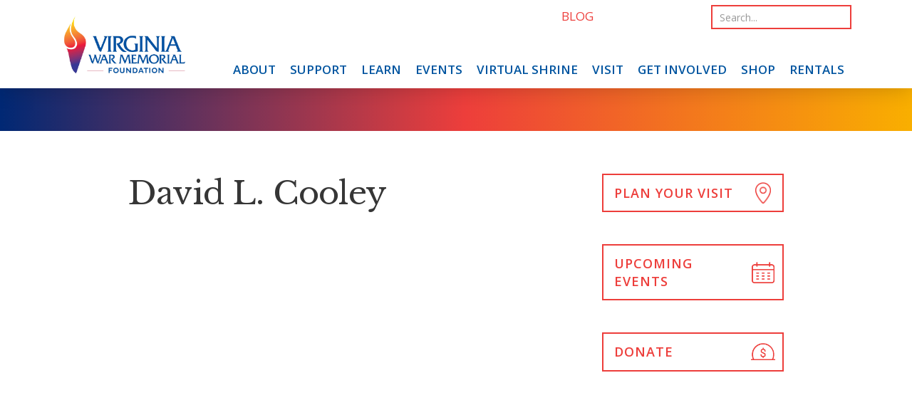

--- FILE ---
content_type: text/html; charset=UTF-8
request_url: https://vawarmemorial.org/hero_entry/david-l-cooley/
body_size: 11694
content:
<!--[if IE]><![endif]-->
<!DOCTYPE html>
<!--[if IEMobile 7 ]><html class="no-js iem7" manifest="default.appcache?v=1"><![endif]--> 
<!--[if lt IE 7]><html class="no-js ie6"><![endif]-->
<!--[if IE 7]><html class="no-js ie7"><![endif]-->
<!--[if IE 8]><html class="no-js ie8"><![endif]-->
<!--[if IE 9 ]><html class="no-js ie9" lang="en"><![endif]--> 
<!--[if gt IE 8]><!--><html class="no-js"><!--<![endif]-->
<head>
	
	<title>David L. Cooley - Virginia War Memorial</title>
	<meta charset="UTF-8">
	<meta http-equiv="X-UA-Compatible" content="IE=edge,chrome=1">
	<meta name="viewport" content="width=device-width, initial-scale=1, shrink-to-fit=no">
	
	<link rel="shortcut icon" href="https://vawarmemorial.org/favicon.png" />

    <link href="https://fonts.googleapis.com/css?family=Libre+Baskerville|Open+Sans:400,400i,600,600i&display=swap" rel="stylesheet">

	<!-- Begin Constant Contact Active Forms -->
	<script> var _ctct_m = "ea4f1c8c686615de661f9fad6ba360a4"; </script>
	<script id="signupScript" src="//static.ctctcdn.com/js/signup-form-widget/current/signup-form-widget.min.js" async defer></script>
	<!-- End Constant Contact Active Forms -->

	<script src="https://kit.fontawesome.com/fbd6db5712.js" crossorigin="anonymous"></script>

	<meta name='robots' content='index, follow, max-image-preview:large, max-snippet:-1, max-video-preview:-1' />

	<!-- This site is optimized with the Yoast SEO plugin v26.6 - https://yoast.com/wordpress/plugins/seo/ -->
	<link rel="canonical" href="https://vawarmemorial.org/hero_entry/david-l-cooley/" />
	<meta property="og:locale" content="en_US" />
	<meta property="og:type" content="article" />
	<meta property="og:title" content="David L. Cooley - Virginia War Memorial" />
	<meta property="og:url" content="https://vawarmemorial.org/hero_entry/david-l-cooley/" />
	<meta property="og:site_name" content="Virginia War Memorial" />
	<meta name="twitter:card" content="summary_large_image" />
	<script type="application/ld+json" class="yoast-schema-graph">{"@context":"https://schema.org","@graph":[{"@type":"WebPage","@id":"https://vawarmemorial.org/hero_entry/david-l-cooley/","url":"https://vawarmemorial.org/hero_entry/david-l-cooley/","name":"David L. Cooley - Virginia War Memorial","isPartOf":{"@id":"https://vawarmemorial.org/#website"},"datePublished":"2023-05-23T20:47:46+00:00","breadcrumb":{"@id":"https://vawarmemorial.org/hero_entry/david-l-cooley/#breadcrumb"},"inLanguage":"en-US","potentialAction":[{"@type":"ReadAction","target":["https://vawarmemorial.org/hero_entry/david-l-cooley/"]}]},{"@type":"BreadcrumbList","@id":"https://vawarmemorial.org/hero_entry/david-l-cooley/#breadcrumb","itemListElement":[{"@type":"ListItem","position":1,"name":"Home","item":"https://vawarmemorial.org/"},{"@type":"ListItem","position":2,"name":"Heroes","item":"https://vawarmemorial.org/hero_entry/"},{"@type":"ListItem","position":3,"name":"David L. Cooley"}]},{"@type":"WebSite","@id":"https://vawarmemorial.org/#website","url":"https://vawarmemorial.org/","name":"Virginia War Memorial","description":"The Commonwealth of Virginia’s premier monument, museum, and educational center honoring the memory of all Virginians who served the United States from World War II through today.","potentialAction":[{"@type":"SearchAction","target":{"@type":"EntryPoint","urlTemplate":"https://vawarmemorial.org/?s={search_term_string}"},"query-input":{"@type":"PropertyValueSpecification","valueRequired":true,"valueName":"search_term_string"}}],"inLanguage":"en-US"}]}</script>
	<!-- / Yoast SEO plugin. -->


<link rel='dns-prefetch' href='//cdnjs.cloudflare.com' />
<link rel="alternate" type="application/rss+xml" title="Virginia War Memorial &raquo; Feed" href="https://vawarmemorial.org/feed/" />
<link rel="alternate" type="application/rss+xml" title="Virginia War Memorial &raquo; Comments Feed" href="https://vawarmemorial.org/comments/feed/" />
<link rel="alternate" title="oEmbed (JSON)" type="application/json+oembed" href="https://vawarmemorial.org/wp-json/oembed/1.0/embed?url=https%3A%2F%2Fvawarmemorial.org%2Fhero_entry%2Fdavid-l-cooley%2F" />
<link rel="alternate" title="oEmbed (XML)" type="text/xml+oembed" href="https://vawarmemorial.org/wp-json/oembed/1.0/embed?url=https%3A%2F%2Fvawarmemorial.org%2Fhero_entry%2Fdavid-l-cooley%2F&#038;format=xml" />
<style id='wp-img-auto-sizes-contain-inline-css' type='text/css'>
img:is([sizes=auto i],[sizes^="auto," i]){contain-intrinsic-size:3000px 1500px}
/*# sourceURL=wp-img-auto-sizes-contain-inline-css */
</style>
<link rel='stylesheet' id='eo-leaflet.js-css' href='https://vawarmemorial.org/wp-content/plugins/event-organiser/lib/leaflet/leaflet.min.css?ver=1.4.0' type='text/css' media='all' />
<style id='eo-leaflet.js-inline-css' type='text/css'>
.leaflet-popup-close-button{box-shadow:none!important;}
/*# sourceURL=eo-leaflet.js-inline-css */
</style>
<style id='wp-emoji-styles-inline-css' type='text/css'>

	img.wp-smiley, img.emoji {
		display: inline !important;
		border: none !important;
		box-shadow: none !important;
		height: 1em !important;
		width: 1em !important;
		margin: 0 0.07em !important;
		vertical-align: -0.1em !important;
		background: none !important;
		padding: 0 !important;
	}
/*# sourceURL=wp-emoji-styles-inline-css */
</style>
<style id='wp-block-library-inline-css' type='text/css'>
:root{--wp-block-synced-color:#7a00df;--wp-block-synced-color--rgb:122,0,223;--wp-bound-block-color:var(--wp-block-synced-color);--wp-editor-canvas-background:#ddd;--wp-admin-theme-color:#007cba;--wp-admin-theme-color--rgb:0,124,186;--wp-admin-theme-color-darker-10:#006ba1;--wp-admin-theme-color-darker-10--rgb:0,107,160.5;--wp-admin-theme-color-darker-20:#005a87;--wp-admin-theme-color-darker-20--rgb:0,90,135;--wp-admin-border-width-focus:2px}@media (min-resolution:192dpi){:root{--wp-admin-border-width-focus:1.5px}}.wp-element-button{cursor:pointer}:root .has-very-light-gray-background-color{background-color:#eee}:root .has-very-dark-gray-background-color{background-color:#313131}:root .has-very-light-gray-color{color:#eee}:root .has-very-dark-gray-color{color:#313131}:root .has-vivid-green-cyan-to-vivid-cyan-blue-gradient-background{background:linear-gradient(135deg,#00d084,#0693e3)}:root .has-purple-crush-gradient-background{background:linear-gradient(135deg,#34e2e4,#4721fb 50%,#ab1dfe)}:root .has-hazy-dawn-gradient-background{background:linear-gradient(135deg,#faaca8,#dad0ec)}:root .has-subdued-olive-gradient-background{background:linear-gradient(135deg,#fafae1,#67a671)}:root .has-atomic-cream-gradient-background{background:linear-gradient(135deg,#fdd79a,#004a59)}:root .has-nightshade-gradient-background{background:linear-gradient(135deg,#330968,#31cdcf)}:root .has-midnight-gradient-background{background:linear-gradient(135deg,#020381,#2874fc)}:root{--wp--preset--font-size--normal:16px;--wp--preset--font-size--huge:42px}.has-regular-font-size{font-size:1em}.has-larger-font-size{font-size:2.625em}.has-normal-font-size{font-size:var(--wp--preset--font-size--normal)}.has-huge-font-size{font-size:var(--wp--preset--font-size--huge)}.has-text-align-center{text-align:center}.has-text-align-left{text-align:left}.has-text-align-right{text-align:right}.has-fit-text{white-space:nowrap!important}#end-resizable-editor-section{display:none}.aligncenter{clear:both}.items-justified-left{justify-content:flex-start}.items-justified-center{justify-content:center}.items-justified-right{justify-content:flex-end}.items-justified-space-between{justify-content:space-between}.screen-reader-text{border:0;clip-path:inset(50%);height:1px;margin:-1px;overflow:hidden;padding:0;position:absolute;width:1px;word-wrap:normal!important}.screen-reader-text:focus{background-color:#ddd;clip-path:none;color:#444;display:block;font-size:1em;height:auto;left:5px;line-height:normal;padding:15px 23px 14px;text-decoration:none;top:5px;width:auto;z-index:100000}html :where(.has-border-color){border-style:solid}html :where([style*=border-top-color]){border-top-style:solid}html :where([style*=border-right-color]){border-right-style:solid}html :where([style*=border-bottom-color]){border-bottom-style:solid}html :where([style*=border-left-color]){border-left-style:solid}html :where([style*=border-width]){border-style:solid}html :where([style*=border-top-width]){border-top-style:solid}html :where([style*=border-right-width]){border-right-style:solid}html :where([style*=border-bottom-width]){border-bottom-style:solid}html :where([style*=border-left-width]){border-left-style:solid}html :where(img[class*=wp-image-]){height:auto;max-width:100%}:where(figure){margin:0 0 1em}html :where(.is-position-sticky){--wp-admin--admin-bar--position-offset:var(--wp-admin--admin-bar--height,0px)}@media screen and (max-width:600px){html :where(.is-position-sticky){--wp-admin--admin-bar--position-offset:0px}}

/*# sourceURL=wp-block-library-inline-css */
</style><link rel='stylesheet' id='wc-blocks-style-css' href='https://vawarmemorial.org/wp-content/plugins/woocommerce/assets/client/blocks/wc-blocks.css?ver=wc-10.4.3' type='text/css' media='all' />
<style id='global-styles-inline-css' type='text/css'>
:root{--wp--preset--aspect-ratio--square: 1;--wp--preset--aspect-ratio--4-3: 4/3;--wp--preset--aspect-ratio--3-4: 3/4;--wp--preset--aspect-ratio--3-2: 3/2;--wp--preset--aspect-ratio--2-3: 2/3;--wp--preset--aspect-ratio--16-9: 16/9;--wp--preset--aspect-ratio--9-16: 9/16;--wp--preset--color--black: #000000;--wp--preset--color--cyan-bluish-gray: #abb8c3;--wp--preset--color--white: #ffffff;--wp--preset--color--pale-pink: #f78da7;--wp--preset--color--vivid-red: #cf2e2e;--wp--preset--color--luminous-vivid-orange: #ff6900;--wp--preset--color--luminous-vivid-amber: #fcb900;--wp--preset--color--light-green-cyan: #7bdcb5;--wp--preset--color--vivid-green-cyan: #00d084;--wp--preset--color--pale-cyan-blue: #8ed1fc;--wp--preset--color--vivid-cyan-blue: #0693e3;--wp--preset--color--vivid-purple: #9b51e0;--wp--preset--gradient--vivid-cyan-blue-to-vivid-purple: linear-gradient(135deg,rgb(6,147,227) 0%,rgb(155,81,224) 100%);--wp--preset--gradient--light-green-cyan-to-vivid-green-cyan: linear-gradient(135deg,rgb(122,220,180) 0%,rgb(0,208,130) 100%);--wp--preset--gradient--luminous-vivid-amber-to-luminous-vivid-orange: linear-gradient(135deg,rgb(252,185,0) 0%,rgb(255,105,0) 100%);--wp--preset--gradient--luminous-vivid-orange-to-vivid-red: linear-gradient(135deg,rgb(255,105,0) 0%,rgb(207,46,46) 100%);--wp--preset--gradient--very-light-gray-to-cyan-bluish-gray: linear-gradient(135deg,rgb(238,238,238) 0%,rgb(169,184,195) 100%);--wp--preset--gradient--cool-to-warm-spectrum: linear-gradient(135deg,rgb(74,234,220) 0%,rgb(151,120,209) 20%,rgb(207,42,186) 40%,rgb(238,44,130) 60%,rgb(251,105,98) 80%,rgb(254,248,76) 100%);--wp--preset--gradient--blush-light-purple: linear-gradient(135deg,rgb(255,206,236) 0%,rgb(152,150,240) 100%);--wp--preset--gradient--blush-bordeaux: linear-gradient(135deg,rgb(254,205,165) 0%,rgb(254,45,45) 50%,rgb(107,0,62) 100%);--wp--preset--gradient--luminous-dusk: linear-gradient(135deg,rgb(255,203,112) 0%,rgb(199,81,192) 50%,rgb(65,88,208) 100%);--wp--preset--gradient--pale-ocean: linear-gradient(135deg,rgb(255,245,203) 0%,rgb(182,227,212) 50%,rgb(51,167,181) 100%);--wp--preset--gradient--electric-grass: linear-gradient(135deg,rgb(202,248,128) 0%,rgb(113,206,126) 100%);--wp--preset--gradient--midnight: linear-gradient(135deg,rgb(2,3,129) 0%,rgb(40,116,252) 100%);--wp--preset--font-size--small: 13px;--wp--preset--font-size--medium: 20px;--wp--preset--font-size--large: 36px;--wp--preset--font-size--x-large: 42px;--wp--preset--spacing--20: 0.44rem;--wp--preset--spacing--30: 0.67rem;--wp--preset--spacing--40: 1rem;--wp--preset--spacing--50: 1.5rem;--wp--preset--spacing--60: 2.25rem;--wp--preset--spacing--70: 3.38rem;--wp--preset--spacing--80: 5.06rem;--wp--preset--shadow--natural: 6px 6px 9px rgba(0, 0, 0, 0.2);--wp--preset--shadow--deep: 12px 12px 50px rgba(0, 0, 0, 0.4);--wp--preset--shadow--sharp: 6px 6px 0px rgba(0, 0, 0, 0.2);--wp--preset--shadow--outlined: 6px 6px 0px -3px rgb(255, 255, 255), 6px 6px rgb(0, 0, 0);--wp--preset--shadow--crisp: 6px 6px 0px rgb(0, 0, 0);}:where(.is-layout-flex){gap: 0.5em;}:where(.is-layout-grid){gap: 0.5em;}body .is-layout-flex{display: flex;}.is-layout-flex{flex-wrap: wrap;align-items: center;}.is-layout-flex > :is(*, div){margin: 0;}body .is-layout-grid{display: grid;}.is-layout-grid > :is(*, div){margin: 0;}:where(.wp-block-columns.is-layout-flex){gap: 2em;}:where(.wp-block-columns.is-layout-grid){gap: 2em;}:where(.wp-block-post-template.is-layout-flex){gap: 1.25em;}:where(.wp-block-post-template.is-layout-grid){gap: 1.25em;}.has-black-color{color: var(--wp--preset--color--black) !important;}.has-cyan-bluish-gray-color{color: var(--wp--preset--color--cyan-bluish-gray) !important;}.has-white-color{color: var(--wp--preset--color--white) !important;}.has-pale-pink-color{color: var(--wp--preset--color--pale-pink) !important;}.has-vivid-red-color{color: var(--wp--preset--color--vivid-red) !important;}.has-luminous-vivid-orange-color{color: var(--wp--preset--color--luminous-vivid-orange) !important;}.has-luminous-vivid-amber-color{color: var(--wp--preset--color--luminous-vivid-amber) !important;}.has-light-green-cyan-color{color: var(--wp--preset--color--light-green-cyan) !important;}.has-vivid-green-cyan-color{color: var(--wp--preset--color--vivid-green-cyan) !important;}.has-pale-cyan-blue-color{color: var(--wp--preset--color--pale-cyan-blue) !important;}.has-vivid-cyan-blue-color{color: var(--wp--preset--color--vivid-cyan-blue) !important;}.has-vivid-purple-color{color: var(--wp--preset--color--vivid-purple) !important;}.has-black-background-color{background-color: var(--wp--preset--color--black) !important;}.has-cyan-bluish-gray-background-color{background-color: var(--wp--preset--color--cyan-bluish-gray) !important;}.has-white-background-color{background-color: var(--wp--preset--color--white) !important;}.has-pale-pink-background-color{background-color: var(--wp--preset--color--pale-pink) !important;}.has-vivid-red-background-color{background-color: var(--wp--preset--color--vivid-red) !important;}.has-luminous-vivid-orange-background-color{background-color: var(--wp--preset--color--luminous-vivid-orange) !important;}.has-luminous-vivid-amber-background-color{background-color: var(--wp--preset--color--luminous-vivid-amber) !important;}.has-light-green-cyan-background-color{background-color: var(--wp--preset--color--light-green-cyan) !important;}.has-vivid-green-cyan-background-color{background-color: var(--wp--preset--color--vivid-green-cyan) !important;}.has-pale-cyan-blue-background-color{background-color: var(--wp--preset--color--pale-cyan-blue) !important;}.has-vivid-cyan-blue-background-color{background-color: var(--wp--preset--color--vivid-cyan-blue) !important;}.has-vivid-purple-background-color{background-color: var(--wp--preset--color--vivid-purple) !important;}.has-black-border-color{border-color: var(--wp--preset--color--black) !important;}.has-cyan-bluish-gray-border-color{border-color: var(--wp--preset--color--cyan-bluish-gray) !important;}.has-white-border-color{border-color: var(--wp--preset--color--white) !important;}.has-pale-pink-border-color{border-color: var(--wp--preset--color--pale-pink) !important;}.has-vivid-red-border-color{border-color: var(--wp--preset--color--vivid-red) !important;}.has-luminous-vivid-orange-border-color{border-color: var(--wp--preset--color--luminous-vivid-orange) !important;}.has-luminous-vivid-amber-border-color{border-color: var(--wp--preset--color--luminous-vivid-amber) !important;}.has-light-green-cyan-border-color{border-color: var(--wp--preset--color--light-green-cyan) !important;}.has-vivid-green-cyan-border-color{border-color: var(--wp--preset--color--vivid-green-cyan) !important;}.has-pale-cyan-blue-border-color{border-color: var(--wp--preset--color--pale-cyan-blue) !important;}.has-vivid-cyan-blue-border-color{border-color: var(--wp--preset--color--vivid-cyan-blue) !important;}.has-vivid-purple-border-color{border-color: var(--wp--preset--color--vivid-purple) !important;}.has-vivid-cyan-blue-to-vivid-purple-gradient-background{background: var(--wp--preset--gradient--vivid-cyan-blue-to-vivid-purple) !important;}.has-light-green-cyan-to-vivid-green-cyan-gradient-background{background: var(--wp--preset--gradient--light-green-cyan-to-vivid-green-cyan) !important;}.has-luminous-vivid-amber-to-luminous-vivid-orange-gradient-background{background: var(--wp--preset--gradient--luminous-vivid-amber-to-luminous-vivid-orange) !important;}.has-luminous-vivid-orange-to-vivid-red-gradient-background{background: var(--wp--preset--gradient--luminous-vivid-orange-to-vivid-red) !important;}.has-very-light-gray-to-cyan-bluish-gray-gradient-background{background: var(--wp--preset--gradient--very-light-gray-to-cyan-bluish-gray) !important;}.has-cool-to-warm-spectrum-gradient-background{background: var(--wp--preset--gradient--cool-to-warm-spectrum) !important;}.has-blush-light-purple-gradient-background{background: var(--wp--preset--gradient--blush-light-purple) !important;}.has-blush-bordeaux-gradient-background{background: var(--wp--preset--gradient--blush-bordeaux) !important;}.has-luminous-dusk-gradient-background{background: var(--wp--preset--gradient--luminous-dusk) !important;}.has-pale-ocean-gradient-background{background: var(--wp--preset--gradient--pale-ocean) !important;}.has-electric-grass-gradient-background{background: var(--wp--preset--gradient--electric-grass) !important;}.has-midnight-gradient-background{background: var(--wp--preset--gradient--midnight) !important;}.has-small-font-size{font-size: var(--wp--preset--font-size--small) !important;}.has-medium-font-size{font-size: var(--wp--preset--font-size--medium) !important;}.has-large-font-size{font-size: var(--wp--preset--font-size--large) !important;}.has-x-large-font-size{font-size: var(--wp--preset--font-size--x-large) !important;}
/*# sourceURL=global-styles-inline-css */
</style>

<style id='classic-theme-styles-inline-css' type='text/css'>
/*! This file is auto-generated */
.wp-block-button__link{color:#fff;background-color:#32373c;border-radius:9999px;box-shadow:none;text-decoration:none;padding:calc(.667em + 2px) calc(1.333em + 2px);font-size:1.125em}.wp-block-file__button{background:#32373c;color:#fff;text-decoration:none}
/*# sourceURL=/wp-includes/css/classic-themes.min.css */
</style>
<link rel='stylesheet' id='wp-components-css' href='https://vawarmemorial.org/wp-includes/css/dist/components/style.min.css?ver=6.9' type='text/css' media='all' />
<link rel='stylesheet' id='wp-preferences-css' href='https://vawarmemorial.org/wp-includes/css/dist/preferences/style.min.css?ver=6.9' type='text/css' media='all' />
<link rel='stylesheet' id='wp-block-editor-css' href='https://vawarmemorial.org/wp-includes/css/dist/block-editor/style.min.css?ver=6.9' type='text/css' media='all' />
<link rel='stylesheet' id='popup-maker-block-library-style-css' href='https://vawarmemorial.org/wp-content/plugins/popup-maker/dist/packages/block-library-style.css?ver=dbea705cfafe089d65f1' type='text/css' media='all' />
<link rel='stylesheet' id='collapscore-css-css' href='https://vawarmemorial.org/wp-content/plugins/jquery-collapse-o-matic/css/core_style.css?ver=1.0' type='text/css' media='all' />
<link rel='stylesheet' id='collapseomatic-css-css' href='https://vawarmemorial.org/wp-content/plugins/jquery-collapse-o-matic/css/light_style.css?ver=1.6' type='text/css' media='all' />
<link rel='stylesheet' id='woocommerce-layout-css' href='https://vawarmemorial.org/wp-content/plugins/woocommerce/assets/css/woocommerce-layout.css?ver=10.4.3' type='text/css' media='all' />
<link rel='stylesheet' id='woocommerce-smallscreen-css' href='https://vawarmemorial.org/wp-content/plugins/woocommerce/assets/css/woocommerce-smallscreen.css?ver=10.4.3' type='text/css' media='only screen and (max-width: 768px)' />
<link rel='stylesheet' id='woocommerce-general-css' href='https://vawarmemorial.org/wp-content/plugins/woocommerce/assets/css/woocommerce.css?ver=10.4.3' type='text/css' media='all' />
<style id='woocommerce-inline-inline-css' type='text/css'>
.woocommerce form .form-row .required { visibility: visible; }
/*# sourceURL=woocommerce-inline-inline-css */
</style>
<link rel='stylesheet' id='search-filter-plugin-styles-css' href='https://vawarmemorial.org/wp-content/plugins/search-filter-pro/public/assets/css/search-filter.min.css?ver=2.5.19' type='text/css' media='all' />
<link rel='stylesheet' id='boot-css' href='https://vawarmemorial.org/wp-content/themes/memorial2019/assets/css/bootstrap-custom.css?ver=6.9' type='text/css' media='screen' />
<link rel='stylesheet' id='animate-css' href='https://cdnjs.cloudflare.com/ajax/libs/aos/2.3.4/aos.css?ver=6.9' type='text/css' media='screen' />
<link rel='stylesheet' id='slickcss-css' href='https://cdnjs.cloudflare.com/ajax/libs/slick-carousel/1.8.1/slick.min.css?ver=6.9' type='text/css' media='screen' />
<link rel='stylesheet' id='styles-css' href='https://vawarmemorial.org/wp-content/themes/memorial2019/assets/css/stylesheet.css?ver=1.27' type='text/css' media='screen' />
<link rel='stylesheet' id='shrinestyles-css' href='https://vawarmemorial.org/wp-content/themes/memorial2019/assets/css/shrine-styles.css?ver=1.25' type='text/css' media='screen' />
<link rel='stylesheet' id='datepicker-style-css' href='https://cdnjs.cloudflare.com/ajax/libs/jqueryui/1.12.1/themes/smoothness/jquery-ui.css?ver=6.9' type='text/css' media='screen' />
<link rel='stylesheet' id='screen-css' href='https://vawarmemorial.org/wp-content/themes/memorial2019/style.css?ver=6.9' type='text/css' media='screen' />
<script type="text/javascript" src="https://vawarmemorial.org/wp-includes/js/jquery/jquery.min.js?ver=3.7.1" id="jquery-core-js"></script>
<script type="text/javascript" src="https://vawarmemorial.org/wp-includes/js/jquery/jquery-migrate.min.js?ver=3.4.1" id="jquery-migrate-js"></script>
<script type="text/javascript" src="https://vawarmemorial.org/wp-content/plugins/woocommerce/assets/js/jquery-blockui/jquery.blockUI.min.js?ver=2.7.0-wc.10.4.3" id="wc-jquery-blockui-js" defer="defer" data-wp-strategy="defer"></script>
<script type="text/javascript" id="wc-add-to-cart-js-extra">
/* <![CDATA[ */
var wc_add_to_cart_params = {"ajax_url":"/wp-admin/admin-ajax.php","wc_ajax_url":"/?wc-ajax=%%endpoint%%","i18n_view_cart":"View cart","cart_url":"https://vawarmemorial.org/cart/","is_cart":"","cart_redirect_after_add":"no"};
//# sourceURL=wc-add-to-cart-js-extra
/* ]]> */
</script>
<script type="text/javascript" src="https://vawarmemorial.org/wp-content/plugins/woocommerce/assets/js/frontend/add-to-cart.min.js?ver=10.4.3" id="wc-add-to-cart-js" defer="defer" data-wp-strategy="defer"></script>
<script type="text/javascript" src="https://vawarmemorial.org/wp-content/plugins/woocommerce/assets/js/js-cookie/js.cookie.min.js?ver=2.1.4-wc.10.4.3" id="wc-js-cookie-js" defer="defer" data-wp-strategy="defer"></script>
<script type="text/javascript" id="woocommerce-js-extra">
/* <![CDATA[ */
var woocommerce_params = {"ajax_url":"/wp-admin/admin-ajax.php","wc_ajax_url":"/?wc-ajax=%%endpoint%%","i18n_password_show":"Show password","i18n_password_hide":"Hide password"};
//# sourceURL=woocommerce-js-extra
/* ]]> */
</script>
<script type="text/javascript" src="https://vawarmemorial.org/wp-content/plugins/woocommerce/assets/js/frontend/woocommerce.min.js?ver=10.4.3" id="woocommerce-js" defer="defer" data-wp-strategy="defer"></script>
<script type="text/javascript" id="search-filter-plugin-build-js-extra">
/* <![CDATA[ */
var SF_LDATA = {"ajax_url":"https://vawarmemorial.org/wp-admin/admin-ajax.php","home_url":"https://vawarmemorial.org/","extensions":[]};
//# sourceURL=search-filter-plugin-build-js-extra
/* ]]> */
</script>
<script type="text/javascript" src="https://vawarmemorial.org/wp-content/plugins/search-filter-pro/public/assets/js/search-filter-build.min.js?ver=2.5.19" id="search-filter-plugin-build-js"></script>
<script type="text/javascript" src="https://vawarmemorial.org/wp-content/plugins/search-filter-pro/public/assets/js/chosen.jquery.min.js?ver=2.5.19" id="search-filter-plugin-chosen-js"></script>
<script type="text/javascript" src="https://vawarmemorial.org/wp-content/themes/memorial2019/assets/js/modernizr-custom.js?ver=6.9" id="modernizr-js"></script>
<link rel="https://api.w.org/" href="https://vawarmemorial.org/wp-json/" /><link rel="alternate" title="JSON" type="application/json" href="https://vawarmemorial.org/wp-json/wp/v2/hero_entry/43961" /><link rel='shortlink' href='https://vawarmemorial.org/?p=43961' />
 
 <script>
 jQuery(document).ready(function($) {
	 jQuery("#gform_10 .datepicker").datepicker({ 
		 changeYear: true, 
		 changeMonth: true, 
		 dateFormat: "mm/dd/yy", 
		 yearRange: "-200:+0",
		 showOn: 'both',
		 buttonImage: '/wp-content/plugins/gravityforms/images/calendar.png', 
		 buttonImageOnly: true 
	 });
});
</script>
	<noscript><style>.woocommerce-product-gallery{ opacity: 1 !important; }</style></noscript>
	<!--[if lt IE 9]>
<script src="https://vawarmemorial.org/wp-content/themes/memorial2019/js/html5shiv.min.js"></script>
<script src="https://vawarmemorial.org/wp-content/themes/memorial2019/js/respond.min.js"></script>
<![endif]-->
		<style type="text/css" id="wp-custom-css">
			.collapseomatic {
	background-position: right center;
    padding: 0 20px 0 0;
	color:#0155a0;
}

.collapseomatic_content {
	margin:20px 0 0 0;
}

h2 + .accordion {
	margin-top:0!important
}

body.rentals .panel-heading a {
	padding:25px 0;
}		</style>
		    
   
<!-- Global site tag (gtag.js) - Google Analytics -->
<script async src="https://www.googletagmanager.com/gtag/js?id=UA-168554386-1"></script>
<script>
  window.dataLayer = window.dataLayer || [];
  function gtag(){dataLayer.push(arguments);}
  gtag('js', new Date());

  gtag('config', 'UA-168554386-1');
</script>

<script src ="https://cdn01.basis.net/assets/up.js?um=1"></script>
<script type="text/javascript">
cntrUpTag.track('cntrData', 'a83f13606a401b1e');
</script>
<style>
</style>

<!--Add styles for Virtual Shrine pages-->
<link href="https://vawarmemorial.org/wp-content/themes/memorial2019/shrine-styles.css" rel="stylesheet" type="text/css" />
    
<link rel='stylesheet' id='wc-stripe-blocks-checkout-style-css' href='https://vawarmemorial.org/wp-content/plugins/woocommerce-gateway-stripe/build/upe-blocks.css?ver=1e1661bb3db973deba05' type='text/css' media='all' />
</head>

<body class="wp-singular hero_entry-template-default single single-hero_entry postid-43961 wp-theme-memorial2019 theme-memorial2019 woocommerce-no-js metaslider-plugin david-l-cooley">
	
<header id="navigation">
	    
    <div class="navbar navbar-light navbar-expand-lg" role="navigation">
           
        <div class="container container-large">
               
              		
                <a class="navbar-brand logo" href="https://vawarmemorial.org/" title="Virginia War Memorial" rel="home">
                <img width="1200" height="615" src="https://vawarmemorial.org/wp-content/uploads/2020/01/Virginia-War-Memorial-Foundation-Logo-PRIMARY-COLOR.jpg" class="attachment-full size-full" alt="Virginia War Memorial" decoding="async" fetchpriority="high" srcset="https://vawarmemorial.org/wp-content/uploads/2020/01/Virginia-War-Memorial-Foundation-Logo-PRIMARY-COLOR.jpg 1200w, https://vawarmemorial.org/wp-content/uploads/2020/01/Virginia-War-Memorial-Foundation-Logo-PRIMARY-COLOR-600x308.jpg 600w, https://vawarmemorial.org/wp-content/uploads/2020/01/Virginia-War-Memorial-Foundation-Logo-PRIMARY-COLOR-500x256.jpg 500w, https://vawarmemorial.org/wp-content/uploads/2020/01/Virginia-War-Memorial-Foundation-Logo-PRIMARY-COLOR-768x394.jpg 768w" sizes="(max-width: 1200px) 100vw, 1200px" />                </a>
          
                 <button class="navbar-toggler" type="button" data-toggle="collapse" data-target="#navbarCollapse" aria-controls="navbarCollapse" aria-expanded="false" aria-label="Toggle navigation">
          <span class="navbar-toggler-icon"></span>
        </button>                  
          
          
			<nav id="navbarCollapse" class="navbar-collapse collapse flex-column align-items-end">	              
		
				<div class="flex-row"><ul id="menu-main-menu" class="mainnav nav navbar-nav"><li id="menu-item-2788" class="menu-item menu-item-type-post_type menu-item-object-page menu-item-has-children menu-item-2788"><a href="https://vawarmemorial.org/about/">About</a>
<ul class="dropdown-menu">
	<li id="menu-item-3100" class="menu-item menu-item-type-post_type menu-item-object-page menu-item-3100"><a href="https://vawarmemorial.org/about/history-and-architecture/">History and Architecture</a></li>
	<li id="menu-item-2793" class="menu-item menu-item-type-post_type menu-item-object-page menu-item-2793"><a href="https://vawarmemorial.org/about/mission-vision/">Mission &#038; Vision</a></li>
	<li id="menu-item-259" class="menu-item menu-item-type-post_type menu-item-object-page menu-item-259"><a href="https://vawarmemorial.org/about/our-people/">Our People</a></li>
	<li id="menu-item-22710" class="menu-item menu-item-type-post_type menu-item-object-page menu-item-22710"><a href="https://vawarmemorial.org/foundation-policies-resources/">Foundation Policies &#038; Resources</a></li>
	<li id="menu-item-24132" class="menu-item menu-item-type-post_type menu-item-object-page menu-item-24132"><a href="https://vawarmemorial.org/newsletter-archive/">Newsletter Archive</a></li>
	<li id="menu-item-335" class="menu-item menu-item-type-post_type menu-item-object-page menu-item-335"><a href="https://vawarmemorial.org/about/contact-us/">Contact Us</a></li>
</ul>
</li>
<li id="menu-item-170" class="menu-item menu-item-type-post_type menu-item-object-page menu-item-has-children menu-item-170"><a href="https://vawarmemorial.org/support/">Support</a>
<ul class="dropdown-menu">
	<li id="menu-item-19320" class="menu-item menu-item-type-custom menu-item-object-custom menu-item-19320"><a target="_blank" href="https://vawarmemorial.z2systems.com/donation.jsp">Give Now</a></li>
	<li id="menu-item-2887" class="menu-item menu-item-type-post_type menu-item-object-page menu-item-has-children menu-item-2887"><a href="https://vawarmemorial.org/support/buy-a-brick/">Walkway of Honor</a>
	<ul class="level3-menu">
		<li id="menu-item-2888" class="menu-item menu-item-type-post_type menu-item-object-page menu-item-2888"><a href="https://vawarmemorial.org/support/buy-a-brick/brick-locator/">Brick Locator</a></li>
		<li id="menu-item-2890" class="menu-item menu-item-type-post_type menu-item-object-page menu-item-2890"><a href="https://vawarmemorial.org/support/buy-a-brick/request-form/">Request Form</a></li>
	</ul>
</li>
	<li id="menu-item-2891" class="menu-item menu-item-type-post_type menu-item-object-page menu-item-2891"><a href="https://vawarmemorial.org/support/memorial-guard/">Memorial Guard</a></li>
	<li id="menu-item-2894" class="menu-item menu-item-type-post_type menu-item-object-page menu-item-2894"><a href="https://vawarmemorial.org/support/corporate-partners/">Corporations and Partnerships</a></li>
	<li id="menu-item-2897" class="menu-item menu-item-type-post_type menu-item-object-page menu-item-2897"><a href="https://vawarmemorial.org/support/legacy/">The Legacy A-Team</a></li>
</ul>
</li>
<li id="menu-item-167" class="menu-item menu-item-type-post_type menu-item-object-page menu-item-has-children menu-item-167"><a href="https://vawarmemorial.org/learn/">Learn</a>
<ul class="dropdown-menu">
	<li id="menu-item-2972" class="menu-item menu-item-type-post_type menu-item-object-page menu-item-has-children menu-item-2972"><a href="https://vawarmemorial.org/mightypen/">Mighty Pen Project</a>
	<ul class="level3-menu">
		<li id="menu-item-46504" class="menu-item menu-item-type-post_type menu-item-object-page menu-item-46504"><a href="https://vawarmemorial.org/mightypenprojectexhibit/">Mighty Pen Project Exhibit</a></li>
	</ul>
</li>
	<li id="menu-item-3167" class="menu-item menu-item-type-post_type menu-item-object-page menu-item-3167"><a href="https://vawarmemorial.org/learn/resources/">Documentaries and Video Resources</a></li>
	<li id="menu-item-2982" class="menu-item menu-item-type-post_type menu-item-object-page menu-item-has-children menu-item-2982"><a href="https://vawarmemorial.org/learn/schoolteachers/">Schools &#038; Teachers</a>
	<ul class="level3-menu">
		<li id="menu-item-2977" class="menu-item menu-item-type-post_type menu-item-object-page menu-item-2977"><a href="https://vawarmemorial.org/learn/schoolteachers/fieldtrips/">Distance Learning &#038; Field Trips</a></li>
		<li id="menu-item-2990" class="menu-item menu-item-type-post_type menu-item-object-page menu-item-2990"><a href="https://vawarmemorial.org/learn/schoolteachers/professionaldevelopment/">Professional Development</a></li>
		<li id="menu-item-2989" class="menu-item menu-item-type-post_type menu-item-object-page menu-item-2989"><a href="https://vawarmemorial.org/learn/schoolteachers/jrotc/">JROTC Recognition Days</a></li>
	</ul>
</li>
	<li id="menu-item-2973" class="menu-item menu-item-type-post_type menu-item-object-page menu-item-has-children menu-item-2973"><a href="https://vawarmemorial.org/learn/families/">Children &#038; Families</a>
	<ul class="level3-menu">
		<li id="menu-item-2975" class="menu-item menu-item-type-post_type menu-item-object-page menu-item-2975"><a href="https://vawarmemorial.org/learn/families/homeschool/">Homeschool Programs</a></li>
		<li id="menu-item-2981" class="menu-item menu-item-type-post_type menu-item-object-page menu-item-2981"><a href="https://vawarmemorial.org/learn/families/scouts/">Scout Days</a></li>
	</ul>
</li>
	<li id="menu-item-19504" class="menu-item menu-item-type-post_type menu-item-object-page menu-item-has-children menu-item-19504"><a href="https://vawarmemorial.org/learn/contests-scholarships/">Contests and Scholarships</a>
	<ul class="level3-menu">
		<li id="menu-item-19508" class="menu-item menu-item-type-post_type menu-item-object-page menu-item-19508"><a href="https://vawarmemorial.org/learn/contests-scholarships/essay/">Veterans Day Essay Contest</a></li>
		<li id="menu-item-19512" class="menu-item menu-item-type-post_type menu-item-object-page menu-item-19512"><a href="https://vawarmemorial.org/learn/contests-scholarships/marocchi/">Marocchi Memorial Scholarship</a></li>
	</ul>
</li>
	<li id="menu-item-3097" class="menu-item menu-item-type-post_type menu-item-object-page menu-item-has-children menu-item-3097"><a href="https://vawarmemorial.org/learn/collections-and-library/">Collections and Library</a>
	<ul class="level3-menu">
		<li id="menu-item-2898" class="menu-item menu-item-type-post_type menu-item-object-page menu-item-2898"><a href="https://vawarmemorial.org/support/donation-policy/">Donation Policy</a></li>
	</ul>
</li>
</ul>
</li>
<li id="menu-item-165" class="menu-item menu-item-type-post_type menu-item-object-page menu-item-has-children menu-item-165"><a href="https://vawarmemorial.org/events/">Events</a>
<ul class="dropdown-menu">
	<li id="menu-item-19318" class="menu-item menu-item-type-post_type menu-item-object-page menu-item-19318"><a href="https://vawarmemorial.org/events/">Upcoming Events</a></li>
	<li id="menu-item-46137" class="menu-item menu-item-type-post_type menu-item-object-page menu-item-46137"><a href="https://vawarmemorial.org/salutetoservice2026/">Salute to Service Reunion Celebration</a></li>
	<li id="menu-item-47232" class="menu-item menu-item-type-post_type menu-item-object-page menu-item-47232"><a href="https://vawarmemorial.org/veteranpatientsweek/">Salute to Veteran Patients Week 2026</a></li>
	<li id="menu-item-44838" class="menu-item menu-item-type-post_type menu-item-object-page menu-item-44838"><a href="https://vawarmemorial.org/lia/">Leadership in America</a></li>
	<li id="menu-item-46668" class="menu-item menu-item-type-custom menu-item-object-custom menu-item-46668"><a href="https://vawarmemorial.org/events/2025sips/">Sips on the Skyline 2025</a></li>
	<li id="menu-item-44839" class="menu-item menu-item-type-post_type menu-item-object-page menu-item-44839"><a href="https://vawarmemorial.org/insidertrips/">Insider Trips</a></li>
	<li id="menu-item-22271" class="menu-item menu-item-type-post_type menu-item-object-page menu-item-22271"><a href="https://vawarmemorial.org/about/rentals/">Host Your Event</a></li>
</ul>
</li>
<li id="menu-item-44268" class="menu-item menu-item-type-post_type menu-item-object-page menu-item-44268"><a href="https://vawarmemorial.org/virtual-shrine/">Virtual Shrine</a></li>
<li id="menu-item-168" class="menu-item menu-item-type-post_type menu-item-object-page menu-item-has-children menu-item-168"><a href="https://vawarmemorial.org/plan-your-visit/">Visit</a>
<ul class="dropdown-menu">
	<li id="menu-item-46810" class="menu-item menu-item-type-post_type menu-item-object-page menu-item-46810"><a href="https://vawarmemorial.org/virginiasmia/">Virginia’s MIA: The Search Continues</a></li>
	<li id="menu-item-32026" class="menu-item menu-item-type-post_type menu-item-object-page menu-item-32026"><a href="https://vawarmemorial.org/veterans-art-gallery/">Veterans Art Gallery</a></li>
	<li id="menu-item-44837" class="menu-item menu-item-type-post_type menu-item-object-page menu-item-44837"><a href="https://vawarmemorial.org/plan-your-visit/learn-about-our-spaces/">Special Spaces at the Memorial</a></li>
	<li id="menu-item-45438" class="menu-item menu-item-type-post_type menu-item-object-page menu-item-45438"><a href="https://vawarmemorial.org/the-memorials-green-spaces/">The Public Green Space</a></li>
	<li id="menu-item-19596" class="menu-item menu-item-type-post_type menu-item-object-page menu-item-19596"><a href="https://vawarmemorial.org/plan-your-visit/schedule-your-tour/">Schedule a Group Tour</a></li>
	<li id="menu-item-22269" class="menu-item menu-item-type-post_type menu-item-object-page menu-item-22269"><a href="https://vawarmemorial.org/about/rentals/">Rent the Memorial</a></li>
</ul>
</li>
<li id="menu-item-166" class="menu-item menu-item-type-post_type menu-item-object-page menu-item-has-children menu-item-166"><a href="https://vawarmemorial.org/get-involved/">Get Involved</a>
<ul class="dropdown-menu">
	<li id="menu-item-2913" class="menu-item menu-item-type-post_type menu-item-object-page menu-item-2913"><a href="https://vawarmemorial.org/get-involved/donate/">Make a Gift</a></li>
	<li id="menu-item-23525" class="menu-item menu-item-type-post_type menu-item-object-page menu-item-23525"><a href="https://vawarmemorial.org/mightypen/">Mighty Pen Project</a></li>
	<li id="menu-item-46192" class="menu-item menu-item-type-post_type menu-item-object-page menu-item-46192"><a href="https://vawarmemorial.org/oralhistory/">Oral History Project</a></li>
	<li id="menu-item-2915" class="menu-item menu-item-type-post_type menu-item-object-page menu-item-2915"><a href="https://vawarmemorial.org/get-involved/become-a-volunteer/">Become A Volunteer</a></li>
	<li id="menu-item-2798" class="menu-item menu-item-type-post_type menu-item-object-page menu-item-2798"><a href="https://vawarmemorial.org/get-involved/careers/">Careers</a></li>
	<li id="menu-item-45844" class="menu-item menu-item-type-post_type menu-item-object-page menu-item-45844"><a href="https://vawarmemorial.org/get-involved/internship-opportunities/">Internship Opportunities</a></li>
	<li id="menu-item-2920" class="menu-item menu-item-type-post_type menu-item-object-page menu-item-2920"><a href="https://vawarmemorial.org/get-involved/sign-up-for-newsletter/">Sign Up For E-Newsletter</a></li>
</ul>
</li>
<li id="menu-item-25636" class="menu-item menu-item-type-custom menu-item-object-custom menu-item-25636"><a target="_blank" href="https://virginia-war-memorial-foundation.square.site/">Shop</a></li>
<li id="menu-item-22281" class="menu-item menu-item-type-post_type menu-item-object-page menu-item-has-children menu-item-22281"><a href="https://vawarmemorial.org/about/rentals/">Rentals</a>
<ul class="dropdown-menu">
	<li id="menu-item-22297" class="menu-item menu-item-type-post_type menu-item-object-page menu-item-22297"><a href="https://vawarmemorial.org/event-rental-locator/">Rental Space Locator</a></li>
	<li id="menu-item-22315" class="menu-item menu-item-type-post_type menu-item-object-page menu-item-22315"><a href="https://vawarmemorial.org/rental-inquiry/">Rental Inquiry</a></li>
</ul>
</li>
</ul></div>				
				<div class="topnav navbar-nav flex-row">
					
					<div class="secondary"><ul id="menu-secondary-nav" class="nav"><li id="menu-item-445" class="menu-item menu-item-type-post_type menu-item-object-page current_page_parent menu-item-445"><a href="https://vawarmemorial.org/blog/">Blog</a></li>
</ul></div> 
					
					<div class="social"><a href="https://www.facebook.com/VirginiaWarMemorial" target="_blank"><i class="fa fa-facebook"></i></a><a href="https://x.com/VAWarMemorial" target="_blank"><i class="fa-brands fa-x-twitter"></i></a><a href="https://www.instagram.com/vawarmemorial/" target="_blank"><i class="fa fa-instagram"></i></a><a href="https://www.youtube.com/channel/UCSZxFkhBqDnG70lNY5kufTw" target="_blank"><i class="fa fa-youtube"></i></a><a href="https://www.linkedin.com/company/virginiawarmemorial" target="_blank"><i class="fa fa-linkedin"></i></a></div>					
					<form role="search" method="get" class="search-form" action="https://vawarmemorial.org/">
	<div class="input-group">
      <input class="form-control" type="search" placeholder="Search..." value="" name="s" aria-label="Search">
      <span class="input-group-btn">
        <button class="btn btn-outline-primary" type="submit"><i class="fa fa-search"></i></button>
      </span>
    </div>
</form>				</div>
				
            </nav>
               
		</div>

    </div>
 	
</header>

<section id="pageheader">
	
	
</section>

<div id="wrapper" > 

<section id="main" class="section no-bg">
    
    <div class="container">
	    
        <div class="row">
    
            <div class="contents col-md-8 col-lg-7 offset-lg-1" data-aos="fade-in">
	         
                              
					<article>
						<header>
														
							<h1 class="page-headline h2">David L. Cooley</h1>
							
															
						</header>
						
							
						
												
					</article>
					
				                   
				 
         
    
           
            </div><!--/contents-->
            
            <div class="sidebar col-md-4 col-lg-3" data-aos="fade-in">	            
				
                


<div id="ctawidget_widget-2" class="widget widget_ctawidget_widget"><a class="btn btn-outline-primary ctabtn icon" href="https://vawarmemorial.org/plan-your-visit/">Plan Your Visit<div class="ctaimg"><img src="https://vawarmemorial.org/wp-content/uploads/2019/07/icon-map.png"></div></a></div><div id="ctawidget_widget-3" class="widget widget_ctawidget_widget"><a class="btn btn-outline-primary ctabtn icon" href="/events/">Upcoming Events<div class="ctaimg"><img src="https://vawarmemorial.org/wp-content/uploads/2019/07/icon-events.png"></div></a></div><div id="ctawidget_widget-4" class="widget widget_ctawidget_widget"><a class="btn btn-outline-primary ctabtn icon" href="https://vawarmemorial.z2systems.com/donation.jsp">Donate<div class="ctaimg"><img src="https://vawarmemorial.org/wp-content/uploads/2019/07/icon-donate-1.png"></div></a></div>				
            </div>
                    
        </div>
    
    </div>
	
</section> 


</div>
<footer id="footer" class="section text-white">

	<div class="container">
	
		<div class="menu-secondary-nav-container"><ul id="menu-secondary-nav-1" class="nav2"><li class="menu-item menu-item-type-post_type menu-item-object-page current_page_parent menu-item-445"><a href="https://vawarmemorial.org/blog/">Blog</a></li>
</ul></div> 
		<div class="row footer-top">
					
			<div class="col-md-3 footer-left">
				<div class="social"><a href="https://www.facebook.com/VirginiaWarMemorial" target="_blank"><i class="fa fa-facebook"></i></a><a href="https://x.com/VAWarMemorial" target="_blank"><i class="fa-brands fa-x-twitter"></i></a><a href="https://www.instagram.com/vawarmemorial/" target="_blank"><i class="fa fa-instagram"></i></a><a href="https://www.youtube.com/channel/UCSZxFkhBqDnG70lNY5kufTw" target="_blank"><i class="fa fa-youtube"></i></a><a href="https://www.linkedin.com/company/virginiawarmemorial" target="_blank"><i class="fa fa-linkedin"></i></a></div>			</div>
			
			<div class="col-sm-6 footer-middle "> 
				
								<a href="https://vawarmemorial.org/" title="Virginia War Memorial" rel="home">
					<img width="1200" height="1247" src="https://vawarmemorial.org/wp-content/uploads/2020/01/Virginia-War-Memorial-Foundation-Logo-STACKED-COLOR-REV.png" class="attachment-full size-full" alt="Virginia War Memorial" decoding="async" loading="lazy" srcset="https://vawarmemorial.org/wp-content/uploads/2020/01/Virginia-War-Memorial-Foundation-Logo-STACKED-COLOR-REV.png 1200w, https://vawarmemorial.org/wp-content/uploads/2020/01/Virginia-War-Memorial-Foundation-Logo-STACKED-COLOR-REV-600x624.png 600w, https://vawarmemorial.org/wp-content/uploads/2020/01/Virginia-War-Memorial-Foundation-Logo-STACKED-COLOR-REV-500x520.png 500w, https://vawarmemorial.org/wp-content/uploads/2020/01/Virginia-War-Memorial-Foundation-Logo-STACKED-COLOR-REV-768x798.png 768w" sizes="auto, (max-width: 1200px) 100vw, 1200px" />				</a>
				
				
            </div>
			
			<div class="col-md-3 footer-right">
				
				<form role="search" method="get" class="search-form" action="https://vawarmemorial.org/">
	<div class="input-group">
      <input class="form-control" type="search" placeholder="Search..." value="" name="s" aria-label="Search">
      <span class="input-group-btn">
        <button class="btn btn-outline-primary" type="submit"><i class="fa fa-search"></i></button>
      </span>
    </div>
</form>				
			</div>
			
		</div>
		
		<div class="row footer-bottom">
					
			<div class="col-md-3 col-lg-2 footer-left">
				
				<div class="open"><h4>OPEN</h4><p>Monday - Saturday<br />
9:00 a.m. - 4:00 p.m.</p>
<p>Sunday<br />
Noon - 4:00 p.m.</p>
<p><span>Shrine & Interior Buildings are currently open during regular hours. <br />The Foundation is a registered 501(c)(3). EIN: 31-1647903 <br /><a href="https://vawarmemorial.org/get-involved/sign-up-for-newsletter/">Sign up for our email list HERE</a> <br /><!--<img class="alignnone wp-image-45520 size-full" src="https://vawarmemorial.org/wp-content/uploads/2024/07/better-business-bureau.png" alt="Better Business Bureau logo" width="140" height="124" /> --><a href="https://app.digit.ink/en/view-credential/9725e5b7-b522-4552-8a34-e5284c1d72b6" target="_blank"><img class="alignnone wp-image-46651 size-medium" src="https://vawarmemorial.org/wp-content/uploads/2025/07/Valid-Thru-Jun-2027-500x196.png" alt="VisitAble logo" width="500" height="196" /></a> <img class="alignnone wp-image-45522 size-thumbnail" src="https://vawarmemorial.org/wp-content/uploads/2024/07/candid-150x141.png" alt="Candid logo" width="120" height="112" /><img class="alignnone size-medium wp-image-46591" src="https://vawarmemorial.org/wp-content/uploads/2025/05/charity-navigator-500x500.png" alt="Charity Navigator logo" width="110" height="110" /></span></p>
</div>			</div>
			
			<div class="col-md-6 col-lg-8 footer-middle"> 
				
				<p>The Virginia War Memorial<br />
621 S. Belvidere St.<br />
Richmond, VA 23220</p>
			
            </div>
			
			<div class="col-md-3 col-lg-2 footer-right">
				
				<div class="closed"><h4>CLOSED</h4>Christmas Day<br />
New Years Day<br />
Easter <br />
Thanksgiving Day</div>			</div>
			
		</div>

		<div class="footer-legal">Copyright © 2026, Virginia War Memorial Foundation | The Virginia War Memorial Foundation (VWMF) is the 501 (c) (3) corporation that finances all of the educational and patriotic programs, historic exhibits, documentary films, and student-teacher outreach of the Memorial.</div>
		
	</div>

</footer>

<script type="speculationrules">
{"prefetch":[{"source":"document","where":{"and":[{"href_matches":"/*"},{"not":{"href_matches":["/wp-*.php","/wp-admin/*","/wp-content/uploads/*","/wp-content/*","/wp-content/plugins/*","/wp-content/themes/memorial2019/*","/*\\?(.+)"]}},{"not":{"selector_matches":"a[rel~=\"nofollow\"]"}},{"not":{"selector_matches":".no-prefetch, .no-prefetch a"}}]},"eagerness":"conservative"}]}
</script>
	<script type='text/javascript'>
		(function () {
			var c = document.body.className;
			c = c.replace(/woocommerce-no-js/, 'woocommerce-js');
			document.body.className = c;
		})();
	</script>
	<script type="text/javascript" id="collapseomatic-js-js-before">
/* <![CDATA[ */
const com_options = {"colomatduration":"fast","colomatslideEffect":"slideFade","colomatpauseInit":"","colomattouchstart":""}
//# sourceURL=collapseomatic-js-js-before
/* ]]> */
</script>
<script type="text/javascript" src="https://vawarmemorial.org/wp-content/plugins/jquery-collapse-o-matic/js/collapse.js?ver=1.7.2" id="collapseomatic-js-js"></script>
<script type="text/javascript" src="https://vawarmemorial.org/wp-includes/js/jquery/ui/core.min.js?ver=1.13.3" id="jquery-ui-core-js"></script>
<script type="text/javascript" src="https://vawarmemorial.org/wp-includes/js/jquery/ui/datepicker.min.js?ver=1.13.3" id="jquery-ui-datepicker-js"></script>
<script type="text/javascript" id="jquery-ui-datepicker-js-after">
/* <![CDATA[ */
jQuery(function(jQuery){jQuery.datepicker.setDefaults({"closeText":"Close","currentText":"Today","monthNames":["January","February","March","April","May","June","July","August","September","October","November","December"],"monthNamesShort":["Jan","Feb","Mar","Apr","May","Jun","Jul","Aug","Sep","Oct","Nov","Dec"],"nextText":"Next","prevText":"Previous","dayNames":["Sunday","Monday","Tuesday","Wednesday","Thursday","Friday","Saturday"],"dayNamesShort":["Sun","Mon","Tue","Wed","Thu","Fri","Sat"],"dayNamesMin":["S","M","T","W","T","F","S"],"dateFormat":"MM d, yy","firstDay":1,"isRTL":false});});
//# sourceURL=jquery-ui-datepicker-js-after
/* ]]> */
</script>
<script type="text/javascript" src="https://vawarmemorial.org/wp-content/themes/memorial2019/assets/bootstrap/js/dist/util.js?ver=6.9" id="bootstrap-js"></script>
<script type="text/javascript" src="https://vawarmemorial.org/wp-content/themes/memorial2019/assets/bootstrap/js/dist/collapse.js?ver=6.9" id="bscollapse-js"></script>
<script type="text/javascript" src="https://cdnjs.cloudflare.com/ajax/libs/aos/2.3.4/aos.js?ver=6.9" id="aos-js"></script>
<script type="text/javascript" src="https://cdnjs.cloudflare.com/ajax/libs/slick-carousel/1.8.1/slick.min.js?ver=6.9" id="slick-js"></script>
<script type="text/javascript" src="https://cdnjs.cloudflare.com/ajax/libs/jquery.matchHeight/0.7.2/jquery.matchHeight-min.js?ver=6.9" id="match-js"></script>
<script type="text/javascript" src="https://vawarmemorial.org/wp-content/themes/memorial2019/assets/js/custom.js?ver=1.0000000000000" id="site-js"></script>
<script type="text/javascript" src="https://vawarmemorial.org/wp-content/plugins/woocommerce/assets/js/sourcebuster/sourcebuster.min.js?ver=10.4.3" id="sourcebuster-js-js"></script>
<script type="text/javascript" id="wc-order-attribution-js-extra">
/* <![CDATA[ */
var wc_order_attribution = {"params":{"lifetime":1.0e-5,"session":30,"base64":false,"ajaxurl":"https://vawarmemorial.org/wp-admin/admin-ajax.php","prefix":"wc_order_attribution_","allowTracking":true},"fields":{"source_type":"current.typ","referrer":"current_add.rf","utm_campaign":"current.cmp","utm_source":"current.src","utm_medium":"current.mdm","utm_content":"current.cnt","utm_id":"current.id","utm_term":"current.trm","utm_source_platform":"current.plt","utm_creative_format":"current.fmt","utm_marketing_tactic":"current.tct","session_entry":"current_add.ep","session_start_time":"current_add.fd","session_pages":"session.pgs","session_count":"udata.vst","user_agent":"udata.uag"}};
//# sourceURL=wc-order-attribution-js-extra
/* ]]> */
</script>
<script type="text/javascript" src="https://vawarmemorial.org/wp-content/plugins/woocommerce/assets/js/frontend/order-attribution.min.js?ver=10.4.3" id="wc-order-attribution-js"></script>
<script id="wp-emoji-settings" type="application/json">
{"baseUrl":"https://s.w.org/images/core/emoji/17.0.2/72x72/","ext":".png","svgUrl":"https://s.w.org/images/core/emoji/17.0.2/svg/","svgExt":".svg","source":{"concatemoji":"https://vawarmemorial.org/wp-includes/js/wp-emoji-release.min.js?ver=6.9"}}
</script>
<script type="module">
/* <![CDATA[ */
/*! This file is auto-generated */
const a=JSON.parse(document.getElementById("wp-emoji-settings").textContent),o=(window._wpemojiSettings=a,"wpEmojiSettingsSupports"),s=["flag","emoji"];function i(e){try{var t={supportTests:e,timestamp:(new Date).valueOf()};sessionStorage.setItem(o,JSON.stringify(t))}catch(e){}}function c(e,t,n){e.clearRect(0,0,e.canvas.width,e.canvas.height),e.fillText(t,0,0);t=new Uint32Array(e.getImageData(0,0,e.canvas.width,e.canvas.height).data);e.clearRect(0,0,e.canvas.width,e.canvas.height),e.fillText(n,0,0);const a=new Uint32Array(e.getImageData(0,0,e.canvas.width,e.canvas.height).data);return t.every((e,t)=>e===a[t])}function p(e,t){e.clearRect(0,0,e.canvas.width,e.canvas.height),e.fillText(t,0,0);var n=e.getImageData(16,16,1,1);for(let e=0;e<n.data.length;e++)if(0!==n.data[e])return!1;return!0}function u(e,t,n,a){switch(t){case"flag":return n(e,"\ud83c\udff3\ufe0f\u200d\u26a7\ufe0f","\ud83c\udff3\ufe0f\u200b\u26a7\ufe0f")?!1:!n(e,"\ud83c\udde8\ud83c\uddf6","\ud83c\udde8\u200b\ud83c\uddf6")&&!n(e,"\ud83c\udff4\udb40\udc67\udb40\udc62\udb40\udc65\udb40\udc6e\udb40\udc67\udb40\udc7f","\ud83c\udff4\u200b\udb40\udc67\u200b\udb40\udc62\u200b\udb40\udc65\u200b\udb40\udc6e\u200b\udb40\udc67\u200b\udb40\udc7f");case"emoji":return!a(e,"\ud83e\u1fac8")}return!1}function f(e,t,n,a){let r;const o=(r="undefined"!=typeof WorkerGlobalScope&&self instanceof WorkerGlobalScope?new OffscreenCanvas(300,150):document.createElement("canvas")).getContext("2d",{willReadFrequently:!0}),s=(o.textBaseline="top",o.font="600 32px Arial",{});return e.forEach(e=>{s[e]=t(o,e,n,a)}),s}function r(e){var t=document.createElement("script");t.src=e,t.defer=!0,document.head.appendChild(t)}a.supports={everything:!0,everythingExceptFlag:!0},new Promise(t=>{let n=function(){try{var e=JSON.parse(sessionStorage.getItem(o));if("object"==typeof e&&"number"==typeof e.timestamp&&(new Date).valueOf()<e.timestamp+604800&&"object"==typeof e.supportTests)return e.supportTests}catch(e){}return null}();if(!n){if("undefined"!=typeof Worker&&"undefined"!=typeof OffscreenCanvas&&"undefined"!=typeof URL&&URL.createObjectURL&&"undefined"!=typeof Blob)try{var e="postMessage("+f.toString()+"("+[JSON.stringify(s),u.toString(),c.toString(),p.toString()].join(",")+"));",a=new Blob([e],{type:"text/javascript"});const r=new Worker(URL.createObjectURL(a),{name:"wpTestEmojiSupports"});return void(r.onmessage=e=>{i(n=e.data),r.terminate(),t(n)})}catch(e){}i(n=f(s,u,c,p))}t(n)}).then(e=>{for(const n in e)a.supports[n]=e[n],a.supports.everything=a.supports.everything&&a.supports[n],"flag"!==n&&(a.supports.everythingExceptFlag=a.supports.everythingExceptFlag&&a.supports[n]);var t;a.supports.everythingExceptFlag=a.supports.everythingExceptFlag&&!a.supports.flag,a.supports.everything||((t=a.source||{}).concatemoji?r(t.concatemoji):t.wpemoji&&t.twemoji&&(r(t.twemoji),r(t.wpemoji)))});
//# sourceURL=https://vawarmemorial.org/wp-includes/js/wp-emoji-loader.min.js
/* ]]> */
</script>
   

</body>

</html>



--- FILE ---
content_type: text/css; charset=UTF-8
request_url: https://vawarmemorial.org/wp-content/themes/memorial2019/assets/css/shrine-styles.css?ver=1.25
body_size: 1297
content:
/*
Theme Name: 	VA War Memorial 2019
Theme URI: 		https://scottins.com
Description: 	A custom theme for Va War Memorial
Version: 		1.0
Author: 		28 Media / L Sterling
Author URI: 	http://28media.com
*/

/** ======================================================================**/
/** Custom styles for Virtual Shrine section of site                      **/
/** ======================================================================**/

/* Splash page title/search row */

.shrine-title-area {display:flex;flex-direction: row; margin-bottom: 18px;}
.shrine-title {width: 60%;}
.shrine-title-search {width: 40%;}
#search-options {position: relative; top: 22px;}
#search-fields {display:flex;flex-direction: row; margin-bottom: 6px;}
#submit-search {width: 34%; background-color: #0955a1; border-color: #0955a1;}
#enter-name-simple-search {padding-left: 8px;}
#advanced-search a {color: #0955a1; font-weight: bold; font-size: 20px; text-decoration: none; padding-left: 8px;}
#enter-name-simple-search {border-right-width: 0;}
/*input#enter-name::placeholder DELETE
    color: #0955a1;
}*/

.shrine-contents {padding-bottom: 20px;}
#shrine-slideshow {
	background-repeat: no-repeat; 
	background-size: cover; 
	background-position: center center; 
	width: 100%;
	height: 100%;
	position: relative;
}
.splash-slide-row {}

.page-id-32631 #wrapper,.page-id-32631 #main {padding-bottom: 0;}

@media (max-width: 1399px) {
  #search-options {
    top: 16px; }}

@media (max-width: 1299px) {
  #search-options {
    top: 12px;; }}

@media (max-width: 1199px) {
  #search-options {
    top: 10px;; }}

@media (max-width: 991px) {
  #search-options {
    top: 4px;; }
  #advanced-search a {font-size: 16px;}
}


/* Advanced Search / Results pages */

body.page-id-42129 #main {padding-top: 0; padding-bottom: 0;}
body.page-id-32270 #main {padding-top: 0; padding-bottom: 0; border-color: #05316a;/*extend sidebar blue downward*/}
body.page-id-42129 #wrapper {padding-top: 0; padding-bottom: 0;}
body.page-id-32270 #wrapper {padding-top: 0; padding-bottom: 0;}


#advanced-search-area {display:flex;flex-direction: row; min-height: 1070px;}
#search-form-area {width:40%; background-color: #0955a1; 
  background-image: linear-gradient(#0955a1, #05316a); padding-top: 50px; padding-right: 45px; }
#search-results-area {
  padding: 50px 60px 40px 40px;
  width:60%; 
  background-image: url(https://staging-vawarmemorial-staging.kinsta.cloud/wp-content/uploads/2023/02/clouds-sky2.jpg); 
  background-size: cover; 
  background-position: left;
}
#search-results-wrap{
  display: flex;
  flex-direction:row;
  flex-wrap: wrap;
}
#enter-name, #enter-locale, #enter-conflict, #enter-branch {
  width:66%; border-color: #0955a1; color: #0955a1; font-weight: bold; padding: 4px 8px;
}

/** TEMP install memory photo on advanced search page...this will not in the end be separate from results **/
body.page-id-42129 #search-results-area {
  background-image: url(https://staging-vawarmemorial-staging.kinsta.cloud/wp-content/uploads/2023/01/memory-for-advanced2.jpg);
  background-size: cover; background-position: right;
}

/* SIDEBAR STYLES */

#sidebar-content {width: 80%; max-width: 432px; float: right;}
.sidebar-headline {color: #fff; font-family: "Libre Baskerville", Times, serif; font-size: 32px; font-weight: bold; letter-spacing: 3px;}
.sidebar-copy {color: #fff;}
#advanced-search-area label {color: #fff; font-weight: bold; margin-bottom: 0.2rem;}

#advanced-search-area input[type=text], #advanced-search-area select {
    width: 100%;
    padding: 10px 15px;
    margin: 5px 0 20px;
    box-sizing: border-box;
    background-color: #a5d0ef;
    background-image: url(../images/down-arrow.png), url(../images/form-input-gradient.jpg);
    background-position: center right, top left;
    background-repeat: no-repeat;
    border-top-style: hidden;
    border-right-style: hidden;
    border-left-style: hidden;
    border-bottom-style: hidden;
    outline: none;
}
/* remove the down arrow from the name input field*/
#enter-name {background-image: url(../images/form-input-gradient.jpg) !important;}
#advanced-search-fields input, #advanced-search-fields select {margin-bottom: 24px !important;}

#advanced-search-area input[type=submit], 
#advanced-search-area input[type=reset] {
  font-weight: normal;
  text-transform: none;
  padding: 10px 30px;
  width: 48%;
  color:white;
}
#sidebar-submit-search {margin-right: 2.5%;}

/* Suppress the display of the default down arrow */
#advanced-search-area select {appearance: none;}


#form-button-group {padding-top: 30px;}
#form-button-group .sidebar-button {background-color: #05316a; border-color: #fff; border-width: 1px;}

#sidebar-submit-search:hover {background-color: #a5d0ef;}
#sidebar-clear-search:hover {background-color: #a5d0ef;}

/* sidebar responsive adjustments */
@media (max-width: 1299px) {
  .sidebar-headline {
    font-size: 29px; }}

@media (max-width: 1199px) {
  .sidebar-headline {
    font-size: 27px; }}

@media (max-width: 1099px) {
  .sidebar-headline {
    font-size: 24px; }}

/* RESULTS AREA STYLES */

#search-results-area h3 + h4 {margin-bottom: 0.5rem}
.search-results-col {width: 50%; }
.soldier-data {background: url("https://vawarmemorial.org/wp-content/uploads/2023/05/gold-star.png") left top no-repeat transparent !important; background-size: 25px !important; padding: 4px 35px;}
.soldier-data h3 {font-size: 18px; font-weight: bold; color: #000; text-transform: uppercase; margin-bottom: 20px !important;}
.soldier-data h4, .soldier-data h5 {font-size: 16px; font-weight: bold; color: #074487;}
.required-field {color: red; font-size: 115%;}
#search-results-area .nav-links .btn {background-color: #05316a; border-color: #fff !important;}
#search-results-area .nav-links .nav-next {border: 0px; border-left-width: 1px;}
#search-results-area .nav-links .nav-previous {border: 0px;}
#search-results-area .nav-links a {background-color: #05316a; color: #fff}
.paging-navigation {width: 100%;}


/* MOBILE LAYOUT */

@media only screen and (max-width: 991px) {
  #search-form-area {padding-right: 5px; padding-left: 5px;}
  #sidebar-content {width: 90%; float: none; margin: auto;}
  #search-results-area{ min-height:600px; }
  .sidebar-headline {font-size: 21px;}
}

@media only screen and (max-width: 768px) {
.shrine-title {width: 50%;}
.shrine-title-search {width: 50%;}
#advanced-search-area {flex-direction: column;}
#search-form-area {width: 100%; min-height: 750px;}
#search-results-area {width: 100%}
.sidebar-headline {font-size: 21px;}
}

@media only screen and (max-width: 576px) {
  .shrine-title-area {display:flex;flex-direction: column; margin-bottom: 18px;}
  .shrine-title, .shrine-title-search {width: 100%}
  .shrine-title h1 {margin-bottom: 14px;}
}
















